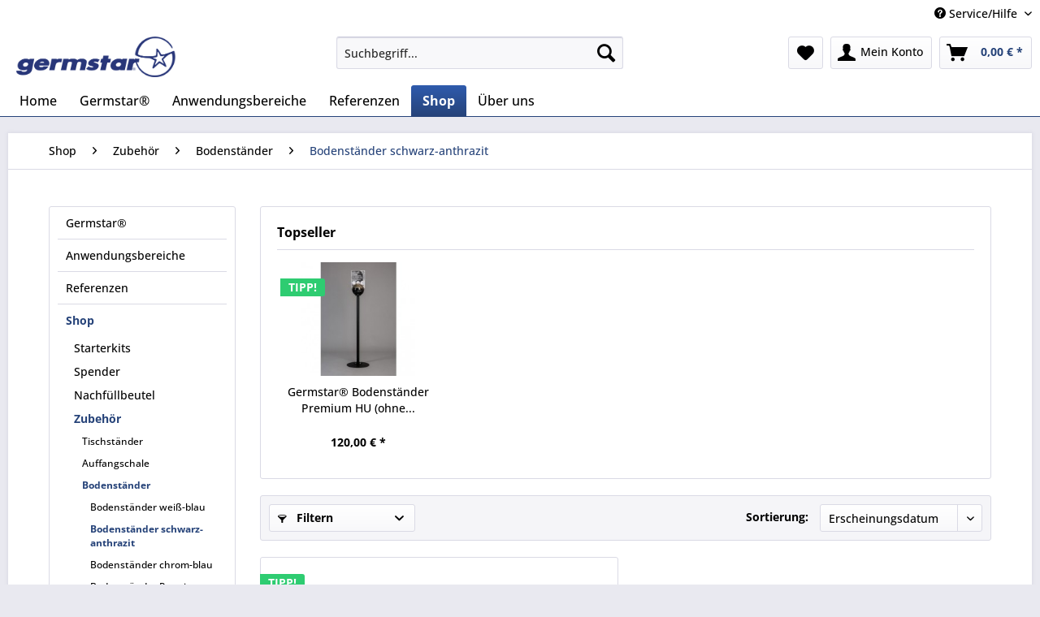

--- FILE ---
content_type: text/html; charset=UTF-8
request_url: https://www.germstar.de/shop/zubehoer/bodenstaender/bodenstaender-schwarz-anthrazit/
body_size: 10156
content:
<!DOCTYPE html> <html class="no-js" lang="de" itemscope="itemscope" itemtype="https://schema.org/WebPage"> <head> <meta charset="utf-8"><script>window.dataLayer = window.dataLayer || [];</script><script>window.dataLayer.push({"ecommerce":{"currencyCode":"EUR","impressions":[{"name":"Germstar\u00ae Bodenst\u00e4nder Premium HU (ohne Dosierspender)","id":"80121BK-M","price":120,"brand":"Germstar\u00ae","category":"Bodenst\u00e4nder schwarz-anthrazit","list":"Category","position":1}]},"google_tag_params":{"ecomm_pagetype":"category","ecomm_prodid":["80121BK-M"],"ecomm_category":"Bodenst\u00e4nder schwarz-anthrazit"}});</script><script><!-- Google tag (gtag.js) -->
<script async src="https://www.googletagmanager.com/gtag/js?id=GT-MJJQ9TBW"></script>
<script>
  window.dataLayer = window.dataLayer || [];
  function gtag(){dataLayer.push(arguments);}
  gtag('js', new Date());

  gtag('config', 'GT-MJJQ9TBW');
</script></script><!-- WbmTagManager -->
<script>
(function(w,d,s,l,i){w[l]=w[l]||[];w[l].push({'gtm.start':new Date().getTime(),event:'gtm.js'});var f=d.getElementsByTagName(s)[0],j=d.createElement(s),dl=l!='dataLayer'?'&l='+l:'';j.async=true;j.src='https://www.googletagmanager.com/gtm.js?id='+i+dl;f.parentNode.insertBefore(j,f);})(window,document,'script','dataLayer','GTM-NNF33BD');
</script>
<!-- End WbmTagManager --> <meta name="author" content="" /> <meta name="robots" content="index,follow" /> <meta name="revisit-after" content="15 days" /> <meta name="keywords" content="" /> <meta name="description" content="" /> <meta property="og:type" content="product.group" /> <meta property="og:site_name" content="Germstar Deutschland" /> <meta property="og:title" content="Bodenständer schwarz-anthrazit" /> <meta property="og:description" content="" /> <meta name="twitter:card" content="product" /> <meta name="twitter:site" content="Germstar Deutschland" /> <meta name="twitter:title" content="Bodenständer schwarz-anthrazit" /> <meta name="twitter:description" content="" /> <meta property="og:image" content="https://www.germstar.de/media/image/8d/e8/67/logowHm0Dar4xsgjc.png" /> <meta name="twitter:image" content="https://www.germstar.de/media/image/8d/e8/67/logowHm0Dar4xsgjc.png" /> <meta itemprop="copyrightHolder" content="Germstar Deutschland" /> <meta itemprop="copyrightYear" content="2014" /> <meta itemprop="isFamilyFriendly" content="True" /> <meta itemprop="image" content="https://www.germstar.de/media/image/8d/e8/67/logowHm0Dar4xsgjc.png" /> <meta name="viewport" content="width=device-width, initial-scale=1.0"> <meta name="mobile-web-app-capable" content="yes"> <meta name="apple-mobile-web-app-title" content="Germstar Deutschland"> <meta name="apple-mobile-web-app-capable" content="yes"> <meta name="apple-mobile-web-app-status-bar-style" content="default"> <link rel="apple-touch-icon-precomposed" href="/themes/Frontend/Responsive/frontend/_public/src/img/apple-touch-icon-precomposed.png"> <link rel="shortcut icon" href="https://www.germstar.de/media/unknown/fa/2d/4b/8549Unbenannt-3.ico"> <meta name="msapplication-navbutton-color" content="#264379" /> <meta name="application-name" content="Germstar Deutschland" /> <meta name="msapplication-starturl" content="https://www.germstar.de/" /> <meta name="msapplication-window" content="width=1024;height=768" /> <meta name="msapplication-TileImage" content="/themes/Frontend/Responsive/frontend/_public/src/img/win-tile-image.png"> <meta name="msapplication-TileColor" content="#264379"> <meta name="theme-color" content="#264379" /> <link rel="canonical" href="https://www.germstar.de/shop/zubehoer/bodenstaender/bodenstaender-schwarz-anthrazit/"/> <title itemprop="name">Bodenständer schwarz-anthrazit | Bodenständer | Zubehör | Shop | Germstar Deutschland</title> <link href="/web/cache/1646320309_18473afc75649b066feffadb23e6f07d.css" media="all" rel="stylesheet" type="text/css" /> </head> <body class="is--ctl-listing is--act-index" > <div class="page-wrap"> <noscript class="noscript-main"> <div class="alert is--warning"> <div class="alert--icon"> <i class="icon--element icon--warning"></i> </div> <div class="alert--content"> Um Germstar&#x20;Deutschland in vollem Umfang nutzen zu k&ouml;nnen, empfehlen wir Ihnen Javascript in Ihrem Browser zu aktiveren. </div> </div> <!-- WbmTagManager (noscript) -->
<iframe src="https://www.googletagmanager.com/ns.html?id=GTM-NNF33BD"
        height="0" width="0" style="display:none;visibility:hidden"></iframe>
<!-- End WbmTagManager (noscript) --></noscript> <header class="header-main"> <div class="top-bar"> <div class="container block-group"> <nav class="top-bar--navigation block" role="menubar">   <div class="navigation--entry entry--compare is--hidden" role="menuitem" aria-haspopup="true" data-drop-down-menu="true">   </div> <div class="navigation--entry entry--service has--drop-down" role="menuitem" aria-haspopup="true" data-drop-down-menu="true"> <i class="icon--service"></i> Service/Hilfe <ul class="service--list is--rounded" role="menu"> <li class="service--entry" role="menuitem"> <a class="service--link" href="https://www.germstar.de/kontaktformular" title="Kontakt" target="_self"> Kontakt </a> </li> <li class="service--entry" role="menuitem"> <a class="service--link" href="https://www.germstar.de/versand-und-zahlungsbedingungen" title="Versand und Zahlungsbedingungen" > Versand und Zahlungsbedingungen </a> </li> <li class="service--entry" role="menuitem"> <a class="service--link" href="https://www.germstar.de/widerrufsbelehrung" title="Widerrufsbelehrung" > Widerrufsbelehrung </a> </li> <li class="service--entry" role="menuitem"> <a class="service--link" href="https://www.germstar.de/datenschutzerklaerung" title="Datenschutzerklärung" > Datenschutzerklärung </a> </li> <li class="service--entry" role="menuitem"> <a class="service--link" href="https://www.germstar.de/agb" title="AGB" > AGB </a> </li> <li class="service--entry" role="menuitem"> <a class="service--link" href="https://www.germstar.de/impressum" title="Impressum" > Impressum </a> </li> </ul> </div> </nav> </div> </div> <div class="container header--navigation"> <div class="logo-main block-group" role="banner"> <div class="logo--shop block"> <a class="logo--link" href="https://www.germstar.de/" title="Germstar Deutschland - zur Startseite wechseln"> <picture> <source srcset="https://www.germstar.de/media/image/8d/e8/67/logowHm0Dar4xsgjc.png" media="(min-width: 78.75em)"> <source srcset="https://www.germstar.de/media/image/8d/e8/67/logowHm0Dar4xsgjc.png" media="(min-width: 64em)"> <source srcset="https://www.germstar.de/media/image/8d/e8/67/logowHm0Dar4xsgjc.png" media="(min-width: 48em)"> <img srcset="https://www.germstar.de/media/image/8d/e8/67/logowHm0Dar4xsgjc.png" alt="Germstar Deutschland - zur Startseite wechseln" /> </picture> </a> </div> </div> <nav class="shop--navigation block-group"> <ul class="navigation--list block-group" role="menubar"> <li class="navigation--entry entry--menu-left" role="menuitem"> <a class="entry--link entry--trigger btn is--icon-left" href="#offcanvas--left" data-offcanvas="true" data-offCanvasSelector=".sidebar-main" aria-label="Menü"> <i class="icon--menu"></i> Menü </a> </li> <li class="navigation--entry entry--search" role="menuitem" data-search="true" aria-haspopup="true" data-minLength="3"> <a class="btn entry--link entry--trigger" href="#show-hide--search" title="Suche anzeigen / schließen" aria-label="Suche anzeigen / schließen"> <i class="icon--search"></i> <span class="search--display">Suchen</span> </a> <form action="/search" method="get" class="main-search--form"> <input type="search" name="sSearch" aria-label="Suchbegriff..." class="main-search--field" autocomplete="off" autocapitalize="off" placeholder="Suchbegriff..." maxlength="30" /> <button type="submit" class="main-search--button" aria-label="Suchen"> <i class="icon--search"></i> <span class="main-search--text">Suchen</span> </button> <div class="form--ajax-loader">&nbsp;</div> </form> <div class="main-search--results"></div> </li>  <li class="navigation--entry entry--notepad" role="menuitem"> <a href="https://www.germstar.de/note" title="Merkzettel" aria-label="Merkzettel" class="btn"> <i class="icon--heart"></i> </a> </li> <li class="navigation--entry entry--account with-slt" role="menuitem" data-offcanvas="true" data-offCanvasSelector=".account--dropdown-navigation"> <a href="https://www.germstar.de/account" title="Mein Konto" aria-label="Mein Konto" class="btn is--icon-left entry--link account--link"> <i class="icon--account"></i> <span class="account--display"> Mein Konto </span> </a> <div class="account--dropdown-navigation"> <div class="navigation--smartphone"> <div class="entry--close-off-canvas"> <a href="#close-account-menu" class="account--close-off-canvas" title="Menü schließen" aria-label="Menü schließen"> Menü schließen <i class="icon--arrow-right"></i> </a> </div> </div> <div class="account--menu is--rounded is--personalized"> <span class="navigation--headline"> Mein Konto </span> <div class="account--menu-container"> <ul class="sidebar--navigation navigation--list is--level0 show--active-items"> <li class="navigation--entry"> <span class="navigation--signin"> <a href="https://www.germstar.de/account#hide-registration" class="blocked--link btn is--primary navigation--signin-btn" data-collapseTarget="#registration" data-action="close"> Anmelden </a> <span class="navigation--register"> oder <a href="https://www.germstar.de/account#show-registration" class="blocked--link" data-collapseTarget="#registration" data-action="open"> registrieren </a> </span> </span> </li> <li class="navigation--entry"> <a href="https://www.germstar.de/account" title="Übersicht" class="navigation--link"> Übersicht </a> </li> <li class="navigation--entry"> <a href="https://www.germstar.de/account/profile" title="Persönliche Daten" class="navigation--link" rel="nofollow"> Persönliche Daten </a> </li> <li class="navigation--entry"> <a href="https://www.germstar.de/address/index/sidebar/" title="Adressen" class="navigation--link" rel="nofollow"> Adressen </a> </li> <li class="navigation--entry"> <a href="https://www.germstar.de/account/payment" title="Zahlungsarten" class="navigation--link" rel="nofollow"> Zahlungsarten </a> </li> <li class="navigation--entry"> <a href="https://www.germstar.de/account/orders" title="Bestellungen" class="navigation--link" rel="nofollow"> Bestellungen </a> </li> <li class="navigation--entry"> <a href="https://www.germstar.de/account/downloads" title="Sofortdownloads" class="navigation--link" rel="nofollow"> Sofortdownloads </a> </li> <li class="navigation--entry"> <a href="https://www.germstar.de/note" title="Merkzettel" class="navigation--link" rel="nofollow"> Merkzettel </a> </li> </ul> </div> </div> </div> </li> <li class="navigation--entry entry--cart" role="menuitem"> <a class="btn is--icon-left cart--link" href="https://www.germstar.de/checkout/cart" title="Warenkorb" aria-label="Warenkorb"> <span class="cart--display"> Warenkorb </span> <span class="badge is--primary is--minimal cart--quantity is--hidden">0</span> <i class="icon--basket"></i> <span class="cart--amount"> 0,00&nbsp;&euro; * </span> </a> <div class="ajax-loader">&nbsp;</div> </li>  </ul> </nav> <div class="container--ajax-cart" data-collapse-cart="true" data-displayMode="offcanvas"></div> </div> </header> <nav class="navigation-main"> <div class="container" data-menu-scroller="true" data-listSelector=".navigation--list.container" data-viewPortSelector=".navigation--list-wrapper"> <div class="navigation--list-wrapper"> <ul class="navigation--list container" role="menubar" itemscope="itemscope" itemtype="https://schema.org/SiteNavigationElement"> <li class="navigation--entry is--home" role="menuitem"><a class="navigation--link is--first" href="https://www.germstar.de/" title="Home" aria-label="Home" itemprop="url"><span itemprop="name">Home</span></a></li><li class="navigation--entry" role="menuitem"><a class="navigation--link" href="https://www.germstar.de/cat/index/sCategory/5" title="Germstar®" aria-label="Germstar®" itemprop="url"><span itemprop="name">Germstar®</span></a></li><li class="navigation--entry" role="menuitem"><a class="navigation--link" href="https://www.germstar.de/anwendungsbereiche/" title="Anwendungsbereiche" aria-label="Anwendungsbereiche" itemprop="url"><span itemprop="name">Anwendungsbereiche</span></a></li><li class="navigation--entry" role="menuitem"><a class="navigation--link" href="https://www.germstar.de/referenzen/" title="Referenzen" aria-label="Referenzen" itemprop="url"><span itemprop="name">Referenzen</span></a></li><li class="navigation--entry is--active" role="menuitem"><a class="navigation--link is--active" href="https://www.germstar.de/shop/" title="Shop" aria-label="Shop" itemprop="url"><span itemprop="name">Shop</span></a></li><li class="navigation--entry" role="menuitem"><a class="navigation--link" href="https://www.germstar.de/ueber-uns/" title="Über uns" aria-label="Über uns" itemprop="url"><span itemprop="name">Über uns</span></a></li> </ul> </div> </div> </nav> <section class=" content-main container block-group"> <nav class="content--breadcrumb block"> <ul class="breadcrumb--list" role="menu" itemscope itemtype="https://schema.org/BreadcrumbList"> <li role="menuitem" class="breadcrumb--entry" itemprop="itemListElement" itemscope itemtype="https://schema.org/ListItem"> <a class="breadcrumb--link" href="https://www.germstar.de/shop/" title="Shop" itemprop="item"> <link itemprop="url" href="https://www.germstar.de/shop/" /> <span class="breadcrumb--title" itemprop="name">Shop</span> </a> <meta itemprop="position" content="0" /> </li> <li role="none" class="breadcrumb--separator"> <i class="icon--arrow-right"></i> </li> <li role="menuitem" class="breadcrumb--entry" itemprop="itemListElement" itemscope itemtype="https://schema.org/ListItem"> <a class="breadcrumb--link" href="https://www.germstar.de/shop/zubehoer/" title="Zubehör" itemprop="item"> <link itemprop="url" href="https://www.germstar.de/shop/zubehoer/" /> <span class="breadcrumb--title" itemprop="name">Zubehör</span> </a> <meta itemprop="position" content="1" /> </li> <li role="none" class="breadcrumb--separator"> <i class="icon--arrow-right"></i> </li> <li role="menuitem" class="breadcrumb--entry" itemprop="itemListElement" itemscope itemtype="https://schema.org/ListItem"> <a class="breadcrumb--link" href="https://www.germstar.de/shop/zubehoer/bodenstaender/" title="Bodenständer" itemprop="item"> <link itemprop="url" href="https://www.germstar.de/shop/zubehoer/bodenstaender/" /> <span class="breadcrumb--title" itemprop="name">Bodenständer</span> </a> <meta itemprop="position" content="2" /> </li> <li role="none" class="breadcrumb--separator"> <i class="icon--arrow-right"></i> </li> <li role="menuitem" class="breadcrumb--entry is--active" itemprop="itemListElement" itemscope itemtype="https://schema.org/ListItem"> <a class="breadcrumb--link" href="https://www.germstar.de/shop/zubehoer/bodenstaender/bodenstaender-schwarz-anthrazit/" title="Bodenständer schwarz-anthrazit" itemprop="item"> <link itemprop="url" href="https://www.germstar.de/shop/zubehoer/bodenstaender/bodenstaender-schwarz-anthrazit/" /> <span class="breadcrumb--title" itemprop="name">Bodenständer schwarz-anthrazit</span> </a> <meta itemprop="position" content="3" /> </li> </ul> </nav> <div class="content-main--inner"> <aside class="sidebar-main off-canvas"> <div class="navigation--smartphone"> <ul class="navigation--list "> <li class="navigation--entry entry--close-off-canvas"> <a href="#close-categories-menu" title="Menü schließen" class="navigation--link"> Menü schließen <i class="icon--arrow-right"></i> </a> </li> </ul> <div class="mobile--switches">   </div> </div> <div class="sidebar--categories-wrapper" data-subcategory-nav="true" data-mainCategoryId="3" data-categoryId="71" data-fetchUrl="/widgets/listing/getCategory/categoryId/71"> <div class="categories--headline navigation--headline"> Kategorien </div> <div class="sidebar--categories-navigation"> <ul class="sidebar--navigation categories--navigation navigation--list is--drop-down is--level0 is--rounded" role="menu"> <li class="navigation--entry" role="menuitem"> <a class="navigation--link" href="https://www.germstar.de/cat/index/sCategory/5" data-categoryId="5" data-fetchUrl="/widgets/listing/getCategory/categoryId/5" title="Germstar®" > Germstar® </a> </li> <li class="navigation--entry" role="menuitem"> <a class="navigation--link" href="https://www.germstar.de/anwendungsbereiche/" data-categoryId="15" data-fetchUrl="/widgets/listing/getCategory/categoryId/15" title="Anwendungsbereiche" > Anwendungsbereiche </a> </li> <li class="navigation--entry" role="menuitem"> <a class="navigation--link" href="https://www.germstar.de/referenzen/" data-categoryId="78" data-fetchUrl="/widgets/listing/getCategory/categoryId/78" title="Referenzen" > Referenzen </a> </li> <li class="navigation--entry is--active has--sub-categories has--sub-children" role="menuitem"> <a class="navigation--link is--active has--sub-categories link--go-forward" href="https://www.germstar.de/shop/" data-categoryId="14" data-fetchUrl="/widgets/listing/getCategory/categoryId/14" title="Shop" > Shop <span class="is--icon-right"> <i class="icon--arrow-right"></i> </span> </a> <ul class="sidebar--navigation categories--navigation navigation--list is--level1 is--rounded" role="menu"> <li class="navigation--entry has--sub-children" role="menuitem"> <a class="navigation--link link--go-forward" href="https://www.germstar.de/shop/starterkits/" data-categoryId="17" data-fetchUrl="/widgets/listing/getCategory/categoryId/17" title="Starterkits" > Starterkits <span class="is--icon-right"> <i class="icon--arrow-right"></i> </span> </a> </li> <li class="navigation--entry has--sub-children" role="menuitem"> <a class="navigation--link link--go-forward" href="https://www.germstar.de/shop/spender/" data-categoryId="39" data-fetchUrl="/widgets/listing/getCategory/categoryId/39" title="Spender" > Spender <span class="is--icon-right"> <i class="icon--arrow-right"></i> </span> </a> </li> <li class="navigation--entry has--sub-children" role="menuitem"> <a class="navigation--link link--go-forward" href="https://www.germstar.de/shop/nachfuellbeutel/" data-categoryId="45" data-fetchUrl="/widgets/listing/getCategory/categoryId/45" title="Nachfüllbeutel" > Nachfüllbeutel <span class="is--icon-right"> <i class="icon--arrow-right"></i> </span> </a> </li> <li class="navigation--entry is--active has--sub-categories has--sub-children" role="menuitem"> <a class="navigation--link is--active has--sub-categories link--go-forward" href="https://www.germstar.de/shop/zubehoer/" data-categoryId="55" data-fetchUrl="/widgets/listing/getCategory/categoryId/55" title="Zubehör" > Zubehör <span class="is--icon-right"> <i class="icon--arrow-right"></i> </span> </a> <ul class="sidebar--navigation categories--navigation navigation--list is--level2 navigation--level-high is--rounded" role="menu"> <li class="navigation--entry has--sub-children" role="menuitem"> <a class="navigation--link link--go-forward" href="https://www.germstar.de/shop/zubehoer/tischstaender/" data-categoryId="56" data-fetchUrl="/widgets/listing/getCategory/categoryId/56" title="Tischständer" > Tischständer <span class="is--icon-right"> <i class="icon--arrow-right"></i> </span> </a> </li> <li class="navigation--entry has--sub-children" role="menuitem"> <a class="navigation--link link--go-forward" href="https://www.germstar.de/shop/zubehoer/auffangschale/" data-categoryId="65" data-fetchUrl="/widgets/listing/getCategory/categoryId/65" title="Auffangschale" > Auffangschale <span class="is--icon-right"> <i class="icon--arrow-right"></i> </span> </a> </li> <li class="navigation--entry is--active has--sub-categories has--sub-children" role="menuitem"> <a class="navigation--link is--active has--sub-categories link--go-forward" href="https://www.germstar.de/shop/zubehoer/bodenstaender/" data-categoryId="69" data-fetchUrl="/widgets/listing/getCategory/categoryId/69" title="Bodenständer" > Bodenständer <span class="is--icon-right"> <i class="icon--arrow-right"></i> </span> </a> <ul class="sidebar--navigation categories--navigation navigation--list is--level3 navigation--level-high is--rounded" role="menu"> <li class="navigation--entry" role="menuitem"> <a class="navigation--link" href="https://www.germstar.de/shop/zubehoer/bodenstaender/bodenstaender-weiss-blau/" data-categoryId="70" data-fetchUrl="/widgets/listing/getCategory/categoryId/70" title="Bodenständer weiß-blau" > Bodenständer weiß-blau </a> </li> <li class="navigation--entry is--active" role="menuitem"> <a class="navigation--link is--active" href="https://www.germstar.de/shop/zubehoer/bodenstaender/bodenstaender-schwarz-anthrazit/" data-categoryId="71" data-fetchUrl="/widgets/listing/getCategory/categoryId/71" title="Bodenständer schwarz-anthrazit" > Bodenständer schwarz-anthrazit </a> </li> <li class="navigation--entry" role="menuitem"> <a class="navigation--link" href="https://www.germstar.de/shop/zubehoer/bodenstaender/bodenstaender-chrom-blau/" data-categoryId="72" data-fetchUrl="/widgets/listing/getCategory/categoryId/72" title="Bodenständer chrom-blau" > Bodenständer chrom-blau </a> </li> <li class="navigation--entry" role="menuitem"> <a class="navigation--link" href="https://www.germstar.de/shop/zubehoer/bodenstaender/bodenstaender-premium-weiss/" data-categoryId="82" data-fetchUrl="/widgets/listing/getCategory/categoryId/82" title="Bodenständer Premium weiß" > Bodenständer Premium weiß </a> </li> <li class="navigation--entry" role="menuitem"> <a class="navigation--link" href="https://www.germstar.de/shop/zubehoer/bodenstaender/bodenstaender-premium-schwarz/" data-categoryId="83" data-fetchUrl="/widgets/listing/getCategory/categoryId/83" title="Bodenständer Premium schwarz" > Bodenständer Premium schwarz </a> </li> </ul> </li> <li class="navigation--entry has--sub-children" role="menuitem"> <a class="navigation--link link--go-forward" href="https://www.germstar.de/shop/zubehoer/wandhalter/" data-categoryId="73" data-fetchUrl="/widgets/listing/getCategory/categoryId/73" title="Wandhalter" > Wandhalter <span class="is--icon-right"> <i class="icon--arrow-right"></i> </span> </a> </li> <li class="navigation--entry" role="menuitem"> <a class="navigation--link" href="https://www.germstar.de/shop/zubehoer/batterien-4er-pack/" data-categoryId="76" data-fetchUrl="/widgets/listing/getCategory/categoryId/76" title="Batterien (4er Pack)" > Batterien (4er Pack) </a> </li> </ul> </li> </ul> </li> <li class="navigation--entry" role="menuitem"> <a class="navigation--link" href="https://www.germstar.de/ueber-uns/" data-categoryId="77" data-fetchUrl="/widgets/listing/getCategory/categoryId/77" title="Über uns" > Über uns </a> </li> </ul> </div> <div class="shop-sites--container is--rounded"> <div class="shop-sites--headline navigation--headline"> Informationen </div> <ul class="shop-sites--navigation sidebar--navigation navigation--list is--drop-down is--level0" role="menu"> <li class="navigation--entry" role="menuitem"> <a class="navigation--link" href="https://www.germstar.de/kontaktformular" title="Kontakt" data-categoryId="1" data-fetchUrl="/widgets/listing/getCustomPage/pageId/1" target="_self"> Kontakt </a> </li> <li class="navigation--entry" role="menuitem"> <a class="navigation--link" href="https://www.germstar.de/versand-und-zahlungsbedingungen" title="Versand und Zahlungsbedingungen" data-categoryId="6" data-fetchUrl="/widgets/listing/getCustomPage/pageId/6" > Versand und Zahlungsbedingungen </a> </li> <li class="navigation--entry" role="menuitem"> <a class="navigation--link" href="https://www.germstar.de/widerrufsbelehrung" title="Widerrufsbelehrung" data-categoryId="8" data-fetchUrl="/widgets/listing/getCustomPage/pageId/8" > Widerrufsbelehrung </a> </li> <li class="navigation--entry" role="menuitem"> <a class="navigation--link" href="https://www.germstar.de/datenschutzerklaerung" title="Datenschutzerklärung" data-categoryId="7" data-fetchUrl="/widgets/listing/getCustomPage/pageId/7" > Datenschutzerklärung </a> </li> <li class="navigation--entry" role="menuitem"> <a class="navigation--link" href="https://www.germstar.de/agb" title="AGB" data-categoryId="4" data-fetchUrl="/widgets/listing/getCustomPage/pageId/4" > AGB </a> </li> <li class="navigation--entry" role="menuitem"> <a class="navigation--link" href="https://www.germstar.de/impressum" title="Impressum" data-categoryId="3" data-fetchUrl="/widgets/listing/getCustomPage/pageId/3" > Impressum </a> </li> </ul> </div> <div class="panel is--rounded paypal--sidebar"> <div class="panel--body is--wide paypal--sidebar-inner"> <a href="https://www.paypal.com/de/webapps/mpp/personal" target="_blank" title="PayPal - Schnell und sicher bezahlen" rel="nofollow noopener"> <img class="logo--image" src="/custom/plugins/SwagPaymentPayPalUnified/Resources/views/frontend/_public/src/img/sidebar-paypal-generic.png" alt="PayPal - Schnell und sicher bezahlen"/> </a> </div> </div> <div class="panel is--rounded paypal--sidebar"> <div class="panel--body is--wide paypal--sidebar-inner"> <div data-paypalUnifiedInstallmentsBanner="true" data-ratio="1x1" data-currency="EUR" data-buyerCountry="DE" > </div> </div> </div> </div> </aside> <div class="content--wrapper"> <div class="content listing--content">  <div class="topseller panel has--border is--rounded"> <div class="topseller--title panel--title is--underline"> Topseller </div> <div class="product-slider topseller--content panel--body" data-product-slider="true"> <div class="product-slider--container"> <div class="product-slider--item"> <div class="product--box box--slider" data-page-index="" data-ordernumber="80121BK-M" data-category-id=""> <div class="box--content is--rounded"> <div class="product--badges"> <div class="product--badge badge--recommend"> TIPP! </div> </div> <div class="product--info"> <a href="https://www.germstar.de/shop/zubehoer/bodenstaender/bodenstaender-schwarz-anthrazit/79/germstar-bodenstaender-premium-hu-ohne-dosierspender" title="Germstar® Bodenständer Premium HU (ohne Dosierspender)" class="product--image" > <span class="image--element"> <span class="image--media"> <img srcset="https://www.germstar.de/media/image/7f/cc/10/80121BK-M_200x200.jpg, https://www.germstar.de/media/image/7a/a9/f8/80121BK-M_200x200@2x.jpg 2x" alt="Germstar® Bodenständer Premium HU (ohne Dosierspender)" data-extension="jpg" title="Germstar® Bodenständer Premium HU (ohne Dosierspender)" /> </span> </span> </a> <a href="https://www.germstar.de/shop/zubehoer/bodenstaender/bodenstaender-schwarz-anthrazit/79/germstar-bodenstaender-premium-hu-ohne-dosierspender" class="product--title" title="Germstar® Bodenständer Premium HU (ohne Dosierspender)"> Germstar® Bodenständer Premium HU (ohne... </a> <div class="product--price-info"> <div class="price--unit" title="Inhalt"> </div> <div class="product--price"> <span class="price--default is--nowrap"> 120,00&nbsp;&euro; * </span> </div> </div> </div> </div> </div> </div> </div> </div> </div>  <div class="listing--wrapper visible--xl visible--l visible--m visible--s visible--xs"> <div data-listing-actions="true" class="listing--actions is--rounded without-pagination"> <div class="action--filter-btn"> <a href="#" class="filter--trigger btn is--small" data-filter-trigger="true" data-offcanvas="true" data-offCanvasSelector=".action--filter-options" data-closeButtonSelector=".filter--close-btn"> <i class="icon--filter"></i> Filtern <span class="action--collapse-icon"></span> </a> </div> <form class="action--sort action--content block" method="get" data-action-form="true"> <input type="hidden" name="p" value="1"> <label for="o" class="sort--label action--label">Sortierung:</label> <div class="sort--select select-field"> <select id="o" name="o" class="sort--field action--field" data-auto-submit="true" > <option value="1" selected="selected">Erscheinungsdatum</option> <option value="2">Beliebtheit</option> <option value="3">Niedrigster Preis</option> <option value="4">Höchster Preis</option> <option value="5">Artikelbezeichnung</option> </select> </div> </form> <div class="action--filter-options off-canvas"> <a href="#" class="filter--close-btn" data-show-products-text="%s Produkt(e) anzeigen"> Filter schließen <i class="icon--arrow-right"></i> </a> <div class="filter--container"> <form id="filter" method="get" data-filter-form="true" data-is-in-sidebar="false" data-listing-url="https://www.germstar.de/widgets/listing/listingCount/sCategory/71" data-is-filtered="0" data-load-facets="false" data-instant-filter-result="false" class=""> <div class="filter--actions filter--actions-top"> <button type="submit" class="btn is--primary filter--btn-apply is--large is--icon-right" disabled="disabled"> <span class="filter--count"></span> Produkte anzeigen <i class="icon--cycle"></i> </button> </div> <input type="hidden" name="p" value="1"/> <input type="hidden" name="o" value="1"/> <input type="hidden" name="n" value="12"/> <div class="filter--facet-container"> <div class="filter-panel filter--value facet--immediate_delivery" data-filter-type="value" data-facet-name="immediate_delivery" data-field-name="delivery"> <div class="filter-panel--flyout"> <label class="filter-panel--title" for="delivery" title="Sofort lieferbar"> Sofort lieferbar </label> <span class="filter-panel--input filter-panel--checkbox"> <input type="checkbox" id="delivery" name="delivery" value="1" /> <span class="input--state checkbox--state">&nbsp;</span> </span> </div> </div> <div class="filter-panel filter--multi-selection filter-facet--value-list facet--manufacturer" data-filter-type="value-list" data-facet-name="manufacturer" data-field-name="s"> <div class="filter-panel--flyout"> <label class="filter-panel--title" for="s" title="Hersteller"> Hersteller </label> <span class="filter-panel--icon"></span> <div class="filter-panel--content input-type--checkbox"> <ul class="filter-panel--option-list"> <li class="filter-panel--option"> <div class="option--container"> <span class="filter-panel--input filter-panel--checkbox"> <input type="checkbox" id="__s__4" name="__s__4" value="4" /> <span class="input--state checkbox--state">&nbsp;</span> </span> <label class="filter-panel--label" for="__s__4"> Germstar® </label> </div> </li> </ul> </div> </div> </div> </div> <div class="filter--active-container" data-reset-label="Alle Filter zurücksetzen"> </div> <div class="filter--actions filter--actions-bottom"> <button type="submit" class="btn is--primary filter--btn-apply is--large is--icon-right" disabled="disabled"> <span class="filter--count"></span> Produkte anzeigen <i class="icon--cycle"></i> </button> </div> </form> </div> </div> <div class="listing--paging panel--paging"> <form class="action--per-page action--content block" method="get" data-action-form="true"> <input type="hidden" name="p" value="1"> <label for="n" class="per-page--label action--label">Artikel pro Seite:</label> <div class="per-page--select select-field"> <select id="n" name="n" class="per-page--field action--field" data-auto-submit="true" > <option value="12" selected="selected">12</option> <option value="24" >24</option> <option value="36" >36</option> <option value="48" >48</option> </select> </div> </form> </div> </div> <div class="listing--container"> <div class="listing-no-filter-result"> <div class="alert is--info is--rounded is--hidden"> <div class="alert--icon"> <i class="icon--element icon--info"></i> </div> <div class="alert--content"> Für die Filterung wurden keine Ergebnisse gefunden! </div> </div> </div> <div class="listing" data-ajax-wishlist="true" data-compare-ajax="true" data-infinite-scrolling="true" data-loadPreviousSnippet="Vorherige Artikel laden" data-loadMoreSnippet="Weitere Artikel laden" data-categoryId="71" data-pages="1" data-threshold="4" data-pageShortParameter="p" > <div class="product--box box--basic" data-page-index="1" data-ordernumber="80121BK-M" data-category-id="71"> <div class="box--content is--rounded"> <div class="product--badges"> <div class="product--badge badge--recommend"> TIPP! </div> </div> <div class="product--info"> <a href="https://www.germstar.de/shop/zubehoer/bodenstaender/bodenstaender-schwarz-anthrazit/79/germstar-bodenstaender-premium-hu-ohne-dosierspender?c=71" title="Germstar® Bodenständer Premium HU (ohne Dosierspender)" class="product--image" > <span class="image--element"> <span class="image--media"> <img srcset="https://www.germstar.de/media/image/7f/cc/10/80121BK-M_200x200.jpg, https://www.germstar.de/media/image/7a/a9/f8/80121BK-M_200x200@2x.jpg 2x" alt="Germstar® Bodenständer Premium HU (ohne Dosierspender)" data-extension="jpg" title="Germstar® Bodenständer Premium HU (ohne Dosierspender)" /> </span> </span> </a> <div class="product--rating-container"> </div> <a href="https://www.germstar.de/shop/zubehoer/bodenstaender/bodenstaender-schwarz-anthrazit/79/germstar-bodenstaender-premium-hu-ohne-dosierspender?c=71" class="product--title" title="Germstar® Bodenständer Premium HU (ohne Dosierspender)"> Germstar® Bodenständer Premium HU (ohne... </a> <div class="product--description"> Bodenständer schwarz, | schwere Ausführung | Quadratischer Hammerschlag (ohne Spender) </div> <div class="product--price-info"> <div class="price--unit" title="Inhalt"> </div> <div class="product--price"> <span class="price--default is--nowrap"> 120,00&nbsp;&euro; * </span> </div> </div> <div class="product--actions"> <form action="https://www.germstar.de/compare/add_article/articleID/79" method="post"> <button type="submit" title="Vergleichen" aria-label="Vergleichen" class="product--action action--compare" data-product-compare-add="true"> <i class="icon--compare"></i> Vergleichen </button> </form> <form action="https://www.germstar.de/note/add/ordernumber/80121BK-M" method="post"> <button type="submit" title="Auf den Merkzettel" aria-label="Auf den Merkzettel" class="product--action action--note" data-ajaxUrl="https://www.germstar.de/note/ajaxAdd/ordernumber/80121BK-M" data-text="Gemerkt"> <i class="icon--heart"></i> <span class="action--text">Merken</span> </button> </form> </div> </div> </div> </div> </div> </div> <div class="listing--bottom-paging"> <div class="listing--paging panel--paging"> <form class="action--per-page action--content block" method="get" data-action-form="true"> <input type="hidden" name="p" value="1"> <label for="n" class="per-page--label action--label">Artikel pro Seite:</label> <div class="per-page--select select-field"> <select id="n" name="n" class="per-page--field action--field" data-auto-submit="true" > <option value="12" selected="selected">12</option> <option value="24" >24</option> <option value="36" >36</option> <option value="48" >48</option> </select> </div> </form> </div> </div> </div> </div> </div> </div> </section> <footer class="footer-main"> <div class="container"> <div class="footer--columns block-group"> <div class="footer--column column--hotline is--first block"> <div class="column--headline">Service Hotline</div> <div class="column--content"> <p class="column--desc">Telefonische Unterst&uuml;tzung und Beratung unter:<br /><br /><a href="tel:+49180000000" class="footer--phone-link">02651 - 98 52 - 0</a><br/>Mo-Fr, 09:00 - 17:00 Uhr</p> </div> </div> <div class="footer--column column--menu block"> <div class="column--headline">Shop Service</div> <nav class="column--navigation column--content"> <ul class="navigation--list" role="menu"> <li class="navigation--entry" role="menuitem"> <a class="navigation--link" href="https://www.germstar.de/kontaktformular" title="Kontakt" target="_self"> Kontakt </a> </li> <li class="navigation--entry" role="menuitem"> <a class="navigation--link" href="https://www.germstar.de/versand-und-zahlungsbedingungen" title="Versand und Zahlungsbedingungen"> Versand und Zahlungsbedingungen </a> </li> <li class="navigation--entry" role="menuitem"> <a class="navigation--link" href="https://www.germstar.de/widerrufsbelehrung" title="Widerrufsbelehrung"> Widerrufsbelehrung </a> </li> <li class="navigation--entry" role="menuitem"> <a class="navigation--link" href="https://www.germstar.de/agb" title="AGB"> AGB </a> </li> </ul> </nav> </div> <div class="footer--column column--menu block"> <div class="column--headline">Informationen</div> <nav class="column--navigation column--content"> <ul class="navigation--list" role="menu"> <li class="navigation--entry" role="menuitem"> <a class="navigation--link" href="https://www.germstar.de/haftungsausschluss" title="Haftungsausschluss"> Haftungsausschluss </a> </li> <li class="navigation--entry" role="menuitem"> <a class="navigation--link" href="https://www.germstar.de/newsletter" title="Newsletter"> Newsletter </a> </li> <li class="navigation--entry" role="menuitem"> <a class="navigation--link" href="https://www.germstar.de/datenschutzerklaerung" title="Datenschutzerklärung"> Datenschutzerklärung </a> </li> <li class="navigation--entry" role="menuitem"> <a class="navigation--link" href="https://www.germstar.de/impressum" title="Impressum"> Impressum </a> </li> </ul> </nav> </div> <div class="footer--column column--newsletter is--last block"> <div class="column--headline">Newsletter</div> <div class="column--content" data-newsletter="true"> <p class="column--desc"> Abonnieren Sie den kostenlosen Newsletter und verpassen Sie keine Neuigkeit oder Aktion mehr von Germstar Deutschland. </p> <form class="newsletter--form" action="https://www.germstar.de/newsletter" method="post"> <input type="hidden" value="1" name="subscribeToNewsletter" /> <div class="content"> <input type="email" aria-label="Ihre E-Mail Adresse" name="newsletter" class="newsletter--field" placeholder="Ihre E-Mail Adresse" /> <button type="submit" aria-label="Newsletter abonnieren" class="newsletter--button btn"> <i class="icon--mail"></i> <span class="button--text">Newsletter abonnieren</span> </button> </div> <p class="privacy-information block-group"> Ich habe die <a title="Datenschutzbestimmungen" href="https://www.germstar.de/datenschutzerklaerung" target="_blank">Datenschutzbestimmungen</a> zur Kenntnis genommen. </p> </form> </div> </div> </div> <div class="footer--bottom"> <div class="footer--vat-info"> <p class="vat-info--text"> * Alle Preise inkl. gesetzl. Mehrwertsteuer zzgl. <a title="Versandkosten" href="https://www.germstar.de/versand-und-zahlungsbedingungen">Versandkosten</a> und ggf. Nachnahmegebühren, wenn nicht anders beschrieben </p> </div> <div class="container footer-minimal"> <div class="footer--service-menu"> <ul class="service--list is--rounded" role="menu"> <li class="service--entry" role="menuitem"> <a class="service--link" href="https://www.germstar.de/kontaktformular" title="Kontakt" target="_self"> Kontakt </a> </li> <li class="service--entry" role="menuitem"> <a class="service--link" href="https://www.germstar.de/versand-und-zahlungsbedingungen" title="Versand und Zahlungsbedingungen" > Versand und Zahlungsbedingungen </a> </li> <li class="service--entry" role="menuitem"> <a class="service--link" href="https://www.germstar.de/widerrufsbelehrung" title="Widerrufsbelehrung" > Widerrufsbelehrung </a> </li> <li class="service--entry" role="menuitem"> <a class="service--link" href="https://www.germstar.de/datenschutzerklaerung" title="Datenschutzerklärung" > Datenschutzerklärung </a> </li> <li class="service--entry" role="menuitem"> <a class="service--link" href="https://www.germstar.de/agb" title="AGB" > AGB </a> </li> <li class="service--entry" role="menuitem"> <a class="service--link" href="https://www.germstar.de/impressum" title="Impressum" > Impressum </a> </li> </ul> </div> </div> <div class="footer--copyright"> Realisiert mit Shopware </div> <div class="footer--logo"> <i class="icon--shopware"></i> </div> </div> </div> </footer> </div> <script id="footer--js-inline">
var timeNow = 1769092137;
var secureShop = true;
var asyncCallbacks = [];
document.asyncReady = function (callback) {
asyncCallbacks.push(callback);
};
var controller = controller || {"home":"https:\/\/www.germstar.de\/","vat_check_enabled":"","vat_check_required":"","register":"https:\/\/www.germstar.de\/register","checkout":"https:\/\/www.germstar.de\/checkout","ajax_search":"https:\/\/www.germstar.de\/ajax_search","ajax_cart":"https:\/\/www.germstar.de\/checkout\/ajaxCart","ajax_validate":"https:\/\/www.germstar.de\/register","ajax_add_article":"https:\/\/www.germstar.de\/checkout\/addArticle","ajax_listing":"\/widgets\/listing\/listingCount","ajax_cart_refresh":"https:\/\/www.germstar.de\/checkout\/ajaxAmount","ajax_address_selection":"https:\/\/www.germstar.de\/address\/ajaxSelection","ajax_address_editor":"https:\/\/www.germstar.de\/address\/ajaxEditor"};
var snippets = snippets || { "noCookiesNotice": "Es wurde festgestellt, dass Cookies in Ihrem Browser deaktiviert sind. Um Germstar\x20Deutschland in vollem Umfang nutzen zu k\u00f6nnen, empfehlen wir Ihnen, Cookies in Ihrem Browser zu aktiveren." };
var themeConfig = themeConfig || {"offcanvasOverlayPage":true};
var lastSeenProductsConfig = lastSeenProductsConfig || {"baseUrl":"","shopId":1,"noPicture":"\/themes\/Frontend\/Responsive\/frontend\/_public\/src\/img\/no-picture.jpg","productLimit":"5","currentArticle":""};
var csrfConfig = csrfConfig || {"generateUrl":"\/csrftoken","basePath":"\/","shopId":1};
var statisticDevices = [
{ device: 'mobile', enter: 0, exit: 767 },
{ device: 'tablet', enter: 768, exit: 1259 },
{ device: 'desktop', enter: 1260, exit: 5160 }
];
var cookieRemoval = cookieRemoval || 0;
</script> <script>
var datePickerGlobalConfig = datePickerGlobalConfig || {
locale: {
weekdays: {
shorthand: ['So', 'Mo', 'Di', 'Mi', 'Do', 'Fr', 'Sa'],
longhand: ['Sonntag', 'Montag', 'Dienstag', 'Mittwoch', 'Donnerstag', 'Freitag', 'Samstag']
},
months: {
shorthand: ['Jan', 'Feb', 'Mär', 'Apr', 'Mai', 'Jun', 'Jul', 'Aug', 'Sep', 'Okt', 'Nov', 'Dez'],
longhand: ['Januar', 'Februar', 'März', 'April', 'Mai', 'Juni', 'Juli', 'August', 'September', 'Oktober', 'November', 'Dezember']
},
firstDayOfWeek: 1,
weekAbbreviation: 'KW',
rangeSeparator: ' bis ',
scrollTitle: 'Zum Wechseln scrollen',
toggleTitle: 'Zum Öffnen klicken',
daysInMonth: [31, 28, 31, 30, 31, 30, 31, 31, 30, 31, 30, 31]
},
dateFormat: 'Y-m-d',
timeFormat: ' H:i:S',
altFormat: 'j. F Y',
altTimeFormat: ' - H:i'
};
</script> <script src="https://www.paypal.com/sdk/js?client-id=AW-WblkVR1f28L4N-73rTPAAV1p_xbLRWvUzWaf0NKGzx4gTW1admjs1ZrgQ6cokzeliQiY6JnyGrqOz&currency=EUR&components=messages" data-namespace="payPalInstallmentsBannerJS">
</script> <iframe id="refresh-statistics" width="0" height="0" style="display:none;"></iframe> <script>
/**
* @returns { boolean }
*/
function hasCookiesAllowed () {
if (window.cookieRemoval === 0) {
return true;
}
if (window.cookieRemoval === 1) {
if (document.cookie.indexOf('cookiePreferences') !== -1) {
return true;
}
return document.cookie.indexOf('cookieDeclined') === -1;
}
/**
* Must be cookieRemoval = 2, so only depends on existence of `allowCookie`
*/
return document.cookie.indexOf('allowCookie') !== -1;
}
/**
* @returns { boolean }
*/
function isDeviceCookieAllowed () {
var cookiesAllowed = hasCookiesAllowed();
if (window.cookieRemoval !== 1) {
return cookiesAllowed;
}
return cookiesAllowed && document.cookie.indexOf('"name":"x-ua-device","active":true') !== -1;
}
function isSecure() {
return window.secureShop !== undefined && window.secureShop === true;
}
(function(window, document) {
var par = document.location.search.match(/sPartner=([^&])+/g),
pid = (par && par[0]) ? par[0].substring(9) : null,
cur = document.location.protocol + '//' + document.location.host,
ref = document.referrer.indexOf(cur) === -1 ? document.referrer : null,
url = "/widgets/index/refreshStatistic",
pth = document.location.pathname.replace("https://www.germstar.de/", "/");
url += url.indexOf('?') === -1 ? '?' : '&';
url += 'requestPage=' + encodeURIComponent(pth);
url += '&requestController=' + encodeURI("listing");
if(pid) { url += '&partner=' + pid; }
if(ref) { url += '&referer=' + encodeURIComponent(ref); }
if (isDeviceCookieAllowed()) {
var i = 0,
device = 'desktop',
width = window.innerWidth,
breakpoints = window.statisticDevices;
if (typeof width !== 'number') {
width = (document.documentElement.clientWidth !== 0) ? document.documentElement.clientWidth : document.body.clientWidth;
}
for (; i < breakpoints.length; i++) {
if (width >= ~~(breakpoints[i].enter) && width <= ~~(breakpoints[i].exit)) {
device = breakpoints[i].device;
}
}
document.cookie = 'x-ua-device=' + device + '; path=/' + (isSecure() ? '; secure;' : '');
}
document
.getElementById('refresh-statistics')
.src = url;
})(window, document);
</script> <script>
window.basketData = {
hasData: false,
data:[]
};
</script> <script>
var gaProperty = 'UA-155558503-1';
// Disable tracking if the opt-out cookie exists.
var disableStr = 'ga-disable-' + gaProperty;
if (document.cookie.indexOf(disableStr + '=true') > -1) {
window[disableStr] = true;
}
// Opt-out function
function gaOptout() {
document.cookie = disableStr + '=true; expires=Thu, 31 Dec 2199 23:59:59 UTC; path=/';
window[disableStr] = true;
}
</script> <div data-googleAnalytics="true" data-googleConversionID="1068765786" data-googleConversionLabel="5Qz9CNOPjIECENqk0P0D" data-googleConversionLanguage="de" data-googleTrackingID="UA-155558503-1" data-googleAnonymizeIp="1" data-googleOptOutCookie="1" data-googleTrackingLibrary="ua" data-realAmount="" data-showCookieNote="" data-cookieNoteMode="0" > </div> <script async src="/web/cache/1646320309_18473afc75649b066feffadb23e6f07d.js" id="main-script"></script> <script>
/**
* Wrap the replacement code into a function to call it from the outside to replace the method when necessary
*/
var replaceAsyncReady = window.replaceAsyncReady = function() {
document.asyncReady = function (callback) {
if (typeof callback === 'function') {
window.setTimeout(callback.apply(document), 0);
}
};
};
document.getElementById('main-script').addEventListener('load', function() {
if (!asyncCallbacks) {
return false;
}
for (var i = 0; i < asyncCallbacks.length; i++) {
if (typeof asyncCallbacks[i] === 'function') {
asyncCallbacks[i].call(document);
}
}
replaceAsyncReady();
});
</script> </body> </html>

--- FILE ---
content_type: text/plain
request_url: https://www.google-analytics.com/j/collect?v=1&_v=j102&aip=1&a=1146979676&t=pageview&_s=1&dl=https%3A%2F%2Fwww.germstar.de%2Fshop%2Fzubehoer%2Fbodenstaender%2Fbodenstaender-schwarz-anthrazit%2F&ul=en-us%40posix&dt=Bodenst%C3%A4nder%20schwarz-anthrazit%20%7C%20Bodenst%C3%A4nder%20%7C%20Zubeh%C3%B6r%20%7C%20Shop%20%7C%20Germstar%20Deutschland&sr=1280x720&vp=1280x720&_u=YADAAAABCAAAACAAI~&jid=1885132865&gjid=400811848&cid=1413279634.1769092138&tid=UA-155558503-1&_gid=508675395.1769092139&_r=1&_slc=1&z=1330965637
body_size: -450
content:
2,cG-3LS7KM0ELC